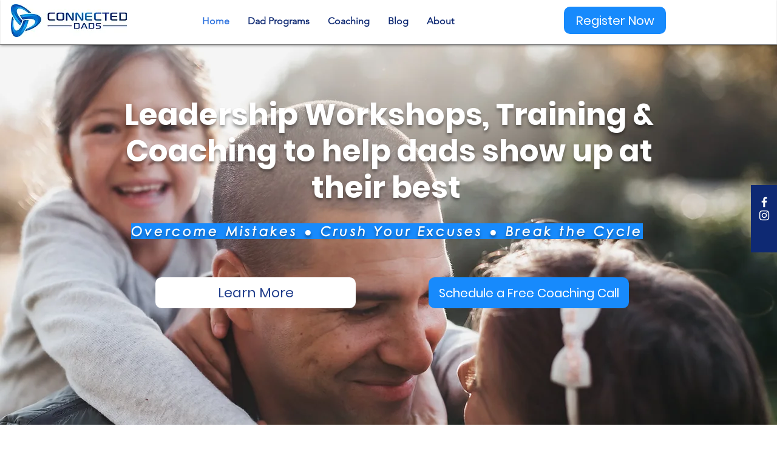

--- FILE ---
content_type: application/javascript
request_url: https://static.parastorage.com/services/events-viewer/1.4065.0/client-viewer/5.chunk.min.js
body_size: 16403
content:
(("undefined"!=typeof self?self:this).webpackJsonp__wix_events_viewer=("undefined"!=typeof self?self:this).webpackJsonp__wix_events_viewer||[]).push([[5],{802(t){"use strict";t.exports=Object},981(t){"use strict";t.exports=Number.isNaN||function(t){return t!=t}},5219(t,e,r){"use strict";var n=r(55806),o=r(11701),i=r(63637),a=r(23616),s=r(48298),p=o(a());n(p,{getPolyfill:a,implementation:i,shim:s}),t.exports=p},6092(t,e,r){"use strict";function n(t,e){return t.replace(new RegExp("(^|\\s)"+e+"(?:\\s|$)","g"),"$1").replace(/\s+/g," ").replace(/^\s*|\s*$/g,"")}function o(t,e){t.classList?t.classList.remove(e):"string"==typeof t.className?t.className=n(t.className,e):t.setAttribute("class",n(t.className&&t.className.baseVal||"",e))}r.d(e,{A:()=>o})},7009(t){"use strict";t.exports="undefined"!=typeof Reflect&&Reflect&&Reflect.apply},9344(t,e,r){"use strict";var n=r(40181);t.exports=function(){return"function"==typeof Object.is?Object.is:n}},11701(t,e,r){"use strict";var n=r(68187),o=r(29997),i=r(47196),a=r(74983);t.exports=function(t){var e=i(arguments),r=t.length-(arguments.length-1);return n(e,1+(r>0?r:0),!0)},o?o(t.exports,"apply",{value:a}):t.exports.apply=a},12073(t,e,r){"use strict";r.d(e,{F:()=>n});var n=function(t){return t.scrollTop}},13515(t,e,r){"use strict";var n=r(981);t.exports=function(t){return n(t)||0===t?t:t<0?-1:1}},13735(t,e,r){"use strict";var n=Array.prototype.slice,o=r(66199),i=Object.keys,a=i?function(t){return i(t)}:r(31385),s=Object.keys;a.shim=function(){if(Object.keys){var t=function(){var t=Object.keys(arguments);return t&&t.length===arguments.length}(1,2);t||(Object.keys=function(t){return o(t)?s(n.call(t)):s(t)})}else Object.keys=a;return Object.keys||a},t.exports=a},14295(t,e,r){"use strict";var n,o=r(802),i=r(70593),a=r(60155),s=r(37180),p=r(59304),u=r(31742),c=r(86757),f=r(24923),l=r(47256),d=r(75414),h=r(67954),y=r(83452),m=r(41358),g=r(85720),v=r(13515),b=r(91233),x=r(29997),A=function(){throw new c},w=b?function(){try{return A}catch(t){try{return b(arguments,"callee").get}catch(t){return A}}}():A,E=r(28573)(),O=r(37582),S=r(42170),P=r(99090),N=r(20024),j=r(31530),C={},F="undefined"!=typeof Uint8Array&&O?O(Uint8Array):n,R={__proto__:null,"%AggregateError%":"undefined"==typeof AggregateError?n:AggregateError,"%Array%":Array,"%ArrayBuffer%":"undefined"==typeof ArrayBuffer?n:ArrayBuffer,"%ArrayIteratorPrototype%":E&&O?O([][Symbol.iterator]()):n,"%AsyncFromSyncIteratorPrototype%":n,"%AsyncFunction%":C,"%AsyncGenerator%":C,"%AsyncGeneratorFunction%":C,"%AsyncIteratorPrototype%":C,"%Atomics%":"undefined"==typeof Atomics?n:Atomics,"%BigInt%":"undefined"==typeof BigInt?n:BigInt,"%BigInt64Array%":"undefined"==typeof BigInt64Array?n:BigInt64Array,"%BigUint64Array%":"undefined"==typeof BigUint64Array?n:BigUint64Array,"%Boolean%":Boolean,"%DataView%":"undefined"==typeof DataView?n:DataView,"%Date%":Date,"%decodeURI%":decodeURI,"%decodeURIComponent%":decodeURIComponent,"%encodeURI%":encodeURI,"%encodeURIComponent%":encodeURIComponent,"%Error%":i,"%eval%":eval,"%EvalError%":a,"%Float16Array%":"undefined"==typeof Float16Array?n:Float16Array,"%Float32Array%":"undefined"==typeof Float32Array?n:Float32Array,"%Float64Array%":"undefined"==typeof Float64Array?n:Float64Array,"%FinalizationRegistry%":"undefined"==typeof FinalizationRegistry?n:FinalizationRegistry,"%Function%":Function,"%GeneratorFunction%":C,"%Int8Array%":"undefined"==typeof Int8Array?n:Int8Array,"%Int16Array%":"undefined"==typeof Int16Array?n:Int16Array,"%Int32Array%":"undefined"==typeof Int32Array?n:Int32Array,"%isFinite%":isFinite,"%isNaN%":isNaN,"%IteratorPrototype%":E&&O?O(O([][Symbol.iterator]())):n,"%JSON%":"object"==typeof JSON?JSON:n,"%Map%":"undefined"==typeof Map?n:Map,"%MapIteratorPrototype%":"undefined"!=typeof Map&&E&&O?O((new Map)[Symbol.iterator]()):n,"%Math%":Math,"%Number%":Number,"%Object%":o,"%Object.getOwnPropertyDescriptor%":b,"%parseFloat%":parseFloat,"%parseInt%":parseInt,"%Promise%":"undefined"==typeof Promise?n:Promise,"%Proxy%":"undefined"==typeof Proxy?n:Proxy,"%RangeError%":s,"%ReferenceError%":p,"%Reflect%":"undefined"==typeof Reflect?n:Reflect,"%RegExp%":RegExp,"%Set%":"undefined"==typeof Set?n:Set,"%SetIteratorPrototype%":"undefined"!=typeof Set&&E&&O?O((new Set)[Symbol.iterator]()):n,"%SharedArrayBuffer%":"undefined"==typeof SharedArrayBuffer?n:SharedArrayBuffer,"%String%":String,"%StringIteratorPrototype%":E&&O?O(""[Symbol.iterator]()):n,"%Symbol%":E?Symbol:n,"%SyntaxError%":u,"%ThrowTypeError%":w,"%TypedArray%":F,"%TypeError%":c,"%Uint8Array%":"undefined"==typeof Uint8Array?n:Uint8Array,"%Uint8ClampedArray%":"undefined"==typeof Uint8ClampedArray?n:Uint8ClampedArray,"%Uint16Array%":"undefined"==typeof Uint16Array?n:Uint16Array,"%Uint32Array%":"undefined"==typeof Uint32Array?n:Uint32Array,"%URIError%":f,"%WeakMap%":"undefined"==typeof WeakMap?n:WeakMap,"%WeakRef%":"undefined"==typeof WeakRef?n:WeakRef,"%WeakSet%":"undefined"==typeof WeakSet?n:WeakSet,"%Function.prototype.call%":j,"%Function.prototype.apply%":N,"%Object.defineProperty%":x,"%Object.getPrototypeOf%":S,"%Math.abs%":l,"%Math.floor%":d,"%Math.max%":h,"%Math.min%":y,"%Math.pow%":m,"%Math.round%":g,"%Math.sign%":v,"%Reflect.getPrototypeOf%":P};if(O)try{null.error}catch(t){var I=O(O(t));R["%Error.prototype%"]=I}var M=r(43260),k=r(45175),T=r(27052),D=function t(e){var r;if("%AsyncFunction%"===e)r=M()||void 0;else if("%GeneratorFunction%"===e)r=k()||void 0;else if("%AsyncGeneratorFunction%"===e)r=T()||void 0;else if("%AsyncGenerator%"===e){var n=t("%AsyncGeneratorFunction%");n&&(r=n.prototype)}else if("%AsyncIteratorPrototype%"===e){var o=t("%AsyncGenerator%");o&&O&&(r=O(o.prototype))}return R[e]=r,r},U={__proto__:null,"%ArrayBufferPrototype%":["ArrayBuffer","prototype"],"%ArrayPrototype%":["Array","prototype"],"%ArrayProto_entries%":["Array","prototype","entries"],"%ArrayProto_forEach%":["Array","prototype","forEach"],"%ArrayProto_keys%":["Array","prototype","keys"],"%ArrayProto_values%":["Array","prototype","values"],"%AsyncFunctionPrototype%":["AsyncFunction","prototype"],"%AsyncGenerator%":["AsyncGeneratorFunction","prototype"],"%AsyncGeneratorPrototype%":["AsyncGeneratorFunction","prototype","prototype"],"%BooleanPrototype%":["Boolean","prototype"],"%DataViewPrototype%":["DataView","prototype"],"%DatePrototype%":["Date","prototype"],"%ErrorPrototype%":["Error","prototype"],"%EvalErrorPrototype%":["EvalError","prototype"],"%Float32ArrayPrototype%":["Float32Array","prototype"],"%Float64ArrayPrototype%":["Float64Array","prototype"],"%FunctionPrototype%":["Function","prototype"],"%Generator%":["GeneratorFunction","prototype"],"%GeneratorPrototype%":["GeneratorFunction","prototype","prototype"],"%Int8ArrayPrototype%":["Int8Array","prototype"],"%Int16ArrayPrototype%":["Int16Array","prototype"],"%Int32ArrayPrototype%":["Int32Array","prototype"],"%JSONParse%":["JSON","parse"],"%JSONStringify%":["JSON","stringify"],"%MapPrototype%":["Map","prototype"],"%NumberPrototype%":["Number","prototype"],"%ObjectPrototype%":["Object","prototype"],"%ObjProto_toString%":["Object","prototype","toString"],"%ObjProto_valueOf%":["Object","prototype","valueOf"],"%PromisePrototype%":["Promise","prototype"],"%PromiseProto_then%":["Promise","prototype","then"],"%Promise_all%":["Promise","all"],"%Promise_reject%":["Promise","reject"],"%Promise_resolve%":["Promise","resolve"],"%RangeErrorPrototype%":["RangeError","prototype"],"%ReferenceErrorPrototype%":["ReferenceError","prototype"],"%RegExpPrototype%":["RegExp","prototype"],"%SetPrototype%":["Set","prototype"],"%SharedArrayBufferPrototype%":["SharedArrayBuffer","prototype"],"%StringPrototype%":["String","prototype"],"%SymbolPrototype%":["Symbol","prototype"],"%SyntaxErrorPrototype%":["SyntaxError","prototype"],"%TypedArrayPrototype%":["TypedArray","prototype"],"%TypeErrorPrototype%":["TypeError","prototype"],"%Uint8ArrayPrototype%":["Uint8Array","prototype"],"%Uint8ClampedArrayPrototype%":["Uint8ClampedArray","prototype"],"%Uint16ArrayPrototype%":["Uint16Array","prototype"],"%Uint32ArrayPrototype%":["Uint32Array","prototype"],"%URIErrorPrototype%":["URIError","prototype"],"%WeakMapPrototype%":["WeakMap","prototype"],"%WeakSetPrototype%":["WeakSet","prototype"]},_=r(50469),B=r(89731),L=_.call(j,Array.prototype.concat),W=_.call(N,Array.prototype.splice),$=_.call(j,String.prototype.replace),H=_.call(j,String.prototype.slice),V=_.call(j,RegExp.prototype.exec),G=/[^%.[\]]+|\[(?:(-?\d+(?:\.\d+)?)|(["'])((?:(?!\2)[^\\]|\\.)*?)\2)\]|(?=(?:\.|\[\])(?:\.|\[\]|%$))/g,q=/\\(\\)?/g,Y=function(t,e){var r,n=t;if(B(U,n)&&(n="%"+(r=U[n])[0]+"%"),B(R,n)){var o=R[n];if(o===C&&(o=D(n)),void 0===o&&!e)throw new c("intrinsic "+t+" exists, but is not available. Please file an issue!");return{alias:r,name:n,value:o}}throw new u("intrinsic "+t+" does not exist!")};t.exports=function(t,e){if("string"!=typeof t||0===t.length)throw new c("intrinsic name must be a non-empty string");if(arguments.length>1&&"boolean"!=typeof e)throw new c('"allowMissing" argument must be a boolean');if(null===V(/^%?[^%]*%?$/,t))throw new u("`%` may not be present anywhere but at the beginning and end of the intrinsic name");var r=function(t){var e=H(t,0,1),r=H(t,-1);if("%"===e&&"%"!==r)throw new u("invalid intrinsic syntax, expected closing `%`");if("%"===r&&"%"!==e)throw new u("invalid intrinsic syntax, expected opening `%`");var n=[];return $(t,G,function(t,e,r,o){n[n.length]=r?$(o,q,"$1"):e||t}),n}(t),n=r.length>0?r[0]:"",o=Y("%"+n+"%",e),i=o.name,a=o.value,s=!1,p=o.alias;p&&(n=p[0],W(r,L([0,1],p)));for(var f=1,l=!0;f<r.length;f+=1){var d=r[f],h=H(d,0,1),y=H(d,-1);if(('"'===h||"'"===h||"`"===h||'"'===y||"'"===y||"`"===y)&&h!==y)throw new u("property names with quotes must have matching quotes");if("constructor"!==d&&l||(s=!0),B(R,i="%"+(n+="."+d)+"%"))a=R[i];else if(null!=a){if(!(d in a)){if(!e)throw new c("base intrinsic for "+t+" exists, but the property is not available.");return}if(b&&f+1>=r.length){var m=b(a,d);a=(l=!!m)&&"get"in m&&!("originalValue"in m.get)?m.get:a[d]}else l=B(a,d),a=a[d];l&&!s&&(R[i]=a)}}return a}},20024(t){"use strict";t.exports=Function.prototype.apply},20714(t,e,r){"use strict";var n,o=r(47196),i=r(91233);try{n=[].__proto__===Array.prototype}catch(t){if(!t||"object"!=typeof t||!("code"in t)||"ERR_PROTO_ACCESS"!==t.code)throw t}var a=!!n&&i&&i(Object.prototype,"__proto__"),s=Object,p=s.getPrototypeOf;t.exports=a&&"function"==typeof a.get?o([a.get]):"function"==typeof p&&function(t){return p(null==t?t:s(t))}},22770(t,e,r){"use strict";r.d(e,{A:()=>d});var n=r(77940),o=r(51575),i=r(99805),a=r(36111),s=r(60751),p=r(70345),u=r.n(p),c=r(22784),f=r(67394),l=function(t){function e(){for(var e,r=arguments.length,n=new Array(r),o=0;o<r;o++)n[o]=arguments[o];return e=t.call.apply(t,[this].concat(n))||this,(0,a.A)((0,i.A)((0,i.A)(e)),"refHandler",function(t){(0,f.cZ)(e.props.innerRef,t),(0,f.oV)(e.props.setReferenceNode,t)}),e}(0,o.A)(e,t);var r=e.prototype;return r.componentWillUnmount=function(){(0,f.cZ)(this.props.innerRef,null)},r.render=function(){return u()(Boolean(this.props.setReferenceNode),"`Reference` should not be used outside of a `Manager` component."),(0,f.vq)(this.props.children)({ref:this.refHandler})},e}(s.Component);function d(t){return s.createElement(c.$$.Consumer,null,function(e){return s.createElement(l,(0,n.A)({setReferenceNode:e},t))})}},22784(t,e,r){"use strict";r.d(e,{$$:()=>c,Ay:()=>f,kr:()=>u});var n=r(51575),o=r(99805),i=r(36111),a=r(60751),s=r(60774),p=r.n(s),u=p()(),c=p()(),f=function(t){function e(){for(var e,r=arguments.length,n=new Array(r),a=0;a<r;a++)n[a]=arguments[a];return e=t.call.apply(t,[this].concat(n))||this,(0,i.A)((0,o.A)((0,o.A)(e)),"referenceNode",void 0),(0,i.A)((0,o.A)((0,o.A)(e)),"setReferenceNode",function(t){t&&e.referenceNode!==t&&(e.referenceNode=t,e.forceUpdate())}),e}(0,n.A)(e,t);var r=e.prototype;return r.componentWillUnmount=function(){this.referenceNode=null},r.render=function(){return a.createElement(u.Provider,{value:this.referenceNode},a.createElement(c.Provider,{value:this.setReferenceNode},this.props.children))},e}(a.Component)},23616(t,e,r){"use strict";var n=r(63637),o=r(55806).supportsDescriptors,i=Object.getOwnPropertyDescriptor;t.exports=function(){if(o&&"gim"===/a/gim.flags){var t=i(RegExp.prototype,"flags");if(t&&"function"==typeof t.get&&"dotAll"in RegExp.prototype&&"hasIndices"in RegExp.prototype){var e="",r={};if(Object.defineProperty(r,"hasIndices",{get:function(){e+="d"}}),Object.defineProperty(r,"sticky",{get:function(){e+="y"}}),t.get.call(r),"dy"===e)return t.get}}return n}},24923(t){"use strict";t.exports=URIError},27052(t){"use strict";const e=async function*(){}.constructor;t.exports=()=>e},28573(t,e,r){"use strict";var n="undefined"!=typeof Symbol&&Symbol,o=r(69535);t.exports=function(){return"function"==typeof n&&("function"==typeof Symbol&&("symbol"==typeof n("foo")&&("symbol"==typeof Symbol("bar")&&o())))}},29997(t){"use strict";var e=Object.defineProperty||!1;if(e)try{e({},"a",{value:1})}catch(t){e=!1}t.exports=e},30069(t,e,r){"use strict";r.d(e,{A:()=>at});
/**!
 * @fileOverview Kickass library to create and place poppers near their reference elements.
 * @version 1.16.1
 * @license
 * Copyright (c) 2016 Federico Zivolo and contributors
 *
 * Permission is hereby granted, free of charge, to any person obtaining a copy
 * of this software and associated documentation files (the "Software"), to deal
 * in the Software without restriction, including without limitation the rights
 * to use, copy, modify, merge, publish, distribute, sublicense, and/or sell
 * copies of the Software, and to permit persons to whom the Software is
 * furnished to do so, subject to the following conditions:
 *
 * The above copyright notice and this permission notice shall be included in all
 * copies or substantial portions of the Software.
 *
 * THE SOFTWARE IS PROVIDED "AS IS", WITHOUT WARRANTY OF ANY KIND, EXPRESS OR
 * IMPLIED, INCLUDING BUT NOT LIMITED TO THE WARRANTIES OF MERCHANTABILITY,
 * FITNESS FOR A PARTICULAR PURPOSE AND NONINFRINGEMENT. IN NO EVENT SHALL THE
 * AUTHORS OR COPYRIGHT HOLDERS BE LIABLE FOR ANY CLAIM, DAMAGES OR OTHER
 * LIABILITY, WHETHER IN AN ACTION OF CONTRACT, TORT OR OTHERWISE, ARISING FROM,
 * OUT OF OR IN CONNECTION WITH THE SOFTWARE OR THE USE OR OTHER DEALINGS IN THE
 * SOFTWARE.
 */
var n="undefined"!=typeof window&&"undefined"!=typeof document&&"undefined"!=typeof navigator,o=function(){for(var t=["Edge","Trident","Firefox"],e=0;e<t.length;e+=1)if(n&&navigator.userAgent.indexOf(t[e])>=0)return 1;return 0}();var i=n&&window.Promise?function(t){var e=!1;return function(){e||(e=!0,window.Promise.resolve().then(function(){e=!1,t()}))}}:function(t){var e=!1;return function(){e||(e=!0,setTimeout(function(){e=!1,t()},o))}};function a(t){return t&&"[object Function]"==={}.toString.call(t)}function s(t,e){if(1!==t.nodeType)return[];var r=t.ownerDocument.defaultView.getComputedStyle(t,null);return e?r[e]:r}function p(t){return"HTML"===t.nodeName?t:t.parentNode||t.host}function u(t){if(!t)return document.body;switch(t.nodeName){case"HTML":case"BODY":return t.ownerDocument.body;case"#document":return t.body}var e=s(t),r=e.overflow,n=e.overflowX,o=e.overflowY;return/(auto|scroll|overlay)/.test(r+o+n)?t:u(p(t))}function c(t){return t&&t.referenceNode?t.referenceNode:t}var f=n&&!(!window.MSInputMethodContext||!document.documentMode),l=n&&/MSIE 10/.test(navigator.userAgent);function d(t){return 11===t?f:10===t?l:f||l}function h(t){if(!t)return document.documentElement;for(var e=d(10)?document.body:null,r=t.offsetParent||null;r===e&&t.nextElementSibling;)r=(t=t.nextElementSibling).offsetParent;var n=r&&r.nodeName;return n&&"BODY"!==n&&"HTML"!==n?-1!==["TH","TD","TABLE"].indexOf(r.nodeName)&&"static"===s(r,"position")?h(r):r:t?t.ownerDocument.documentElement:document.documentElement}function y(t){return null!==t.parentNode?y(t.parentNode):t}function m(t,e){if(!(t&&t.nodeType&&e&&e.nodeType))return document.documentElement;var r=t.compareDocumentPosition(e)&Node.DOCUMENT_POSITION_FOLLOWING,n=r?t:e,o=r?e:t,i=document.createRange();i.setStart(n,0),i.setEnd(o,0);var a,s,p=i.commonAncestorContainer;if(t!==p&&e!==p||n.contains(o))return"BODY"===(s=(a=p).nodeName)||"HTML"!==s&&h(a.firstElementChild)!==a?h(p):p;var u=y(t);return u.host?m(u.host,e):m(t,y(e).host)}function g(t){var e="top"===(arguments.length>1&&void 0!==arguments[1]?arguments[1]:"top")?"scrollTop":"scrollLeft",r=t.nodeName;if("BODY"===r||"HTML"===r){var n=t.ownerDocument.documentElement;return(t.ownerDocument.scrollingElement||n)[e]}return t[e]}function v(t,e){var r="x"===e?"Left":"Top",n="Left"===r?"Right":"Bottom";return parseFloat(t["border"+r+"Width"])+parseFloat(t["border"+n+"Width"])}function b(t,e,r,n){return Math.max(e["offset"+t],e["scroll"+t],r["client"+t],r["offset"+t],r["scroll"+t],d(10)?parseInt(r["offset"+t])+parseInt(n["margin"+("Height"===t?"Top":"Left")])+parseInt(n["margin"+("Height"===t?"Bottom":"Right")]):0)}function x(t){var e=t.body,r=t.documentElement,n=d(10)&&getComputedStyle(r);return{height:b("Height",e,r,n),width:b("Width",e,r,n)}}var A=function(){function t(t,e){for(var r=0;r<e.length;r++){var n=e[r];n.enumerable=n.enumerable||!1,n.configurable=!0,"value"in n&&(n.writable=!0),Object.defineProperty(t,n.key,n)}}return function(e,r,n){return r&&t(e.prototype,r),n&&t(e,n),e}}(),w=function(t,e,r){return e in t?Object.defineProperty(t,e,{value:r,enumerable:!0,configurable:!0,writable:!0}):t[e]=r,t},E=Object.assign||function(t){for(var e=1;e<arguments.length;e++){var r=arguments[e];for(var n in r)Object.prototype.hasOwnProperty.call(r,n)&&(t[n]=r[n])}return t};function O(t){return E({},t,{right:t.left+t.width,bottom:t.top+t.height})}function S(t){var e={};try{if(d(10)){e=t.getBoundingClientRect();var r=g(t,"top"),n=g(t,"left");e.top+=r,e.left+=n,e.bottom+=r,e.right+=n}else e=t.getBoundingClientRect()}catch(t){}var o={left:e.left,top:e.top,width:e.right-e.left,height:e.bottom-e.top},i="HTML"===t.nodeName?x(t.ownerDocument):{},a=i.width||t.clientWidth||o.width,p=i.height||t.clientHeight||o.height,u=t.offsetWidth-a,c=t.offsetHeight-p;if(u||c){var f=s(t);u-=v(f,"x"),c-=v(f,"y"),o.width-=u,o.height-=c}return O(o)}function P(t,e){var r=arguments.length>2&&void 0!==arguments[2]&&arguments[2],n=d(10),o="HTML"===e.nodeName,i=S(t),a=S(e),p=u(t),c=s(e),f=parseFloat(c.borderTopWidth),l=parseFloat(c.borderLeftWidth);r&&o&&(a.top=Math.max(a.top,0),a.left=Math.max(a.left,0));var h=O({top:i.top-a.top-f,left:i.left-a.left-l,width:i.width,height:i.height});if(h.marginTop=0,h.marginLeft=0,!n&&o){var y=parseFloat(c.marginTop),m=parseFloat(c.marginLeft);h.top-=f-y,h.bottom-=f-y,h.left-=l-m,h.right-=l-m,h.marginTop=y,h.marginLeft=m}return(n&&!r?e.contains(p):e===p&&"BODY"!==p.nodeName)&&(h=function(t,e){var r=arguments.length>2&&void 0!==arguments[2]&&arguments[2],n=g(e,"top"),o=g(e,"left"),i=r?-1:1;return t.top+=n*i,t.bottom+=n*i,t.left+=o*i,t.right+=o*i,t}(h,e)),h}function N(t){var e=t.nodeName;if("BODY"===e||"HTML"===e)return!1;if("fixed"===s(t,"position"))return!0;var r=p(t);return!!r&&N(r)}function j(t){if(!t||!t.parentElement||d())return document.documentElement;for(var e=t.parentElement;e&&"none"===s(e,"transform");)e=e.parentElement;return e||document.documentElement}function C(t,e,r,n){var o=arguments.length>4&&void 0!==arguments[4]&&arguments[4],i={top:0,left:0},a=o?j(t):m(t,c(e));if("viewport"===n)i=function(t){var e=arguments.length>1&&void 0!==arguments[1]&&arguments[1],r=t.ownerDocument.documentElement,n=P(t,r),o=Math.max(r.clientWidth,window.innerWidth||0),i=Math.max(r.clientHeight,window.innerHeight||0),a=e?0:g(r),s=e?0:g(r,"left");return O({top:a-n.top+n.marginTop,left:s-n.left+n.marginLeft,width:o,height:i})}(a,o);else{var s=void 0;"scrollParent"===n?"BODY"===(s=u(p(e))).nodeName&&(s=t.ownerDocument.documentElement):s="window"===n?t.ownerDocument.documentElement:n;var f=P(s,a,o);if("HTML"!==s.nodeName||N(a))i=f;else{var l=x(t.ownerDocument),d=l.height,h=l.width;i.top+=f.top-f.marginTop,i.bottom=d+f.top,i.left+=f.left-f.marginLeft,i.right=h+f.left}}var y="number"==typeof(r=r||0);return i.left+=y?r:r.left||0,i.top+=y?r:r.top||0,i.right-=y?r:r.right||0,i.bottom-=y?r:r.bottom||0,i}function F(t,e,r,n,o){var i=arguments.length>5&&void 0!==arguments[5]?arguments[5]:0;if(-1===t.indexOf("auto"))return t;var a=C(r,n,i,o),s={top:{width:a.width,height:e.top-a.top},right:{width:a.right-e.right,height:a.height},bottom:{width:a.width,height:a.bottom-e.bottom},left:{width:e.left-a.left,height:a.height}},p=Object.keys(s).map(function(t){return E({key:t},s[t],{area:(e=s[t],e.width*e.height)});var e}).sort(function(t,e){return e.area-t.area}),u=p.filter(function(t){var e=t.width,n=t.height;return e>=r.clientWidth&&n>=r.clientHeight}),c=u.length>0?u[0].key:p[0].key,f=t.split("-")[1];return c+(f?"-"+f:"")}function R(t,e,r){var n=arguments.length>3&&void 0!==arguments[3]?arguments[3]:null;return P(r,n?j(e):m(e,c(r)),n)}function I(t){var e=t.ownerDocument.defaultView.getComputedStyle(t),r=parseFloat(e.marginTop||0)+parseFloat(e.marginBottom||0),n=parseFloat(e.marginLeft||0)+parseFloat(e.marginRight||0);return{width:t.offsetWidth+n,height:t.offsetHeight+r}}function M(t){var e={left:"right",right:"left",bottom:"top",top:"bottom"};return t.replace(/left|right|bottom|top/g,function(t){return e[t]})}function k(t,e,r){r=r.split("-")[0];var n=I(t),o={width:n.width,height:n.height},i=-1!==["right","left"].indexOf(r),a=i?"top":"left",s=i?"left":"top",p=i?"height":"width",u=i?"width":"height";return o[a]=e[a]+e[p]/2-n[p]/2,o[s]=r===s?e[s]-n[u]:e[M(s)],o}function T(t,e){return Array.prototype.find?t.find(e):t.filter(e)[0]}function D(t,e,r){return(void 0===r?t:t.slice(0,function(t,e,r){if(Array.prototype.findIndex)return t.findIndex(function(t){return t[e]===r});var n=T(t,function(t){return t[e]===r});return t.indexOf(n)}(t,"name",r))).forEach(function(t){t.function&&console.warn("`modifier.function` is deprecated, use `modifier.fn`!");var r=t.function||t.fn;t.enabled&&a(r)&&(e.offsets.popper=O(e.offsets.popper),e.offsets.reference=O(e.offsets.reference),e=r(e,t))}),e}function U(){if(!this.state.isDestroyed){var t={instance:this,styles:{},arrowStyles:{},attributes:{},flipped:!1,offsets:{}};t.offsets.reference=R(this.state,this.popper,this.reference,this.options.positionFixed),t.placement=F(this.options.placement,t.offsets.reference,this.popper,this.reference,this.options.modifiers.flip.boundariesElement,this.options.modifiers.flip.padding),t.originalPlacement=t.placement,t.positionFixed=this.options.positionFixed,t.offsets.popper=k(this.popper,t.offsets.reference,t.placement),t.offsets.popper.position=this.options.positionFixed?"fixed":"absolute",t=D(this.modifiers,t),this.state.isCreated?this.options.onUpdate(t):(this.state.isCreated=!0,this.options.onCreate(t))}}function _(t,e){return t.some(function(t){var r=t.name;return t.enabled&&r===e})}function B(t){for(var e=[!1,"ms","Webkit","Moz","O"],r=t.charAt(0).toUpperCase()+t.slice(1),n=0;n<e.length;n++){var o=e[n],i=o?""+o+r:t;if(void 0!==document.body.style[i])return i}return null}function L(){return this.state.isDestroyed=!0,_(this.modifiers,"applyStyle")&&(this.popper.removeAttribute("x-placement"),this.popper.style.position="",this.popper.style.top="",this.popper.style.left="",this.popper.style.right="",this.popper.style.bottom="",this.popper.style.willChange="",this.popper.style[B("transform")]=""),this.disableEventListeners(),this.options.removeOnDestroy&&this.popper.parentNode.removeChild(this.popper),this}function W(t){var e=t.ownerDocument;return e?e.defaultView:window}function $(t,e,r,n){var o="BODY"===t.nodeName,i=o?t.ownerDocument.defaultView:t;i.addEventListener(e,r,{passive:!0}),o||$(u(i.parentNode),e,r,n),n.push(i)}function H(t,e,r,n){r.updateBound=n,W(t).addEventListener("resize",r.updateBound,{passive:!0});var o=u(t);return $(o,"scroll",r.updateBound,r.scrollParents),r.scrollElement=o,r.eventsEnabled=!0,r}function V(){this.state.eventsEnabled||(this.state=H(this.reference,this.options,this.state,this.scheduleUpdate))}function G(){var t,e;this.state.eventsEnabled&&(cancelAnimationFrame(this.scheduleUpdate),this.state=(t=this.reference,e=this.state,W(t).removeEventListener("resize",e.updateBound),e.scrollParents.forEach(function(t){t.removeEventListener("scroll",e.updateBound)}),e.updateBound=null,e.scrollParents=[],e.scrollElement=null,e.eventsEnabled=!1,e))}function q(t){return""!==t&&!isNaN(parseFloat(t))&&isFinite(t)}function Y(t,e){Object.keys(e).forEach(function(r){var n="";-1!==["width","height","top","right","bottom","left"].indexOf(r)&&q(e[r])&&(n="px"),t.style[r]=e[r]+n})}var J=n&&/Firefox/i.test(navigator.userAgent);function z(t,e,r){var n=T(t,function(t){return t.name===e}),o=!!n&&t.some(function(t){return t.name===r&&t.enabled&&t.order<n.order});if(!o){var i="`"+e+"`",a="`"+r+"`";console.warn(a+" modifier is required by "+i+" modifier in order to work, be sure to include it before "+i+"!")}return o}var X=["auto-start","auto","auto-end","top-start","top","top-end","right-start","right","right-end","bottom-end","bottom","bottom-start","left-end","left","left-start"],Z=X.slice(3);function K(t){var e=arguments.length>1&&void 0!==arguments[1]&&arguments[1],r=Z.indexOf(t),n=Z.slice(r+1).concat(Z.slice(0,r));return e?n.reverse():n}var Q="flip",tt="clockwise",et="counterclockwise";function rt(t,e,r,n){var o=[0,0],i=-1!==["right","left"].indexOf(n),a=t.split(/(\+|\-)/).map(function(t){return t.trim()}),s=a.indexOf(T(a,function(t){return-1!==t.search(/,|\s/)}));a[s]&&-1===a[s].indexOf(",")&&console.warn("Offsets separated by white space(s) are deprecated, use a comma (,) instead.");var p=/\s*,\s*|\s+/,u=-1!==s?[a.slice(0,s).concat([a[s].split(p)[0]]),[a[s].split(p)[1]].concat(a.slice(s+1))]:[a];return u=u.map(function(t,n){var o=(1===n?!i:i)?"height":"width",a=!1;return t.reduce(function(t,e){return""===t[t.length-1]&&-1!==["+","-"].indexOf(e)?(t[t.length-1]=e,a=!0,t):a?(t[t.length-1]+=e,a=!1,t):t.concat(e)},[]).map(function(t){return function(t,e,r,n){var o=t.match(/((?:\-|\+)?\d*\.?\d*)(.*)/),i=+o[1],a=o[2];if(!i)return t;if(0===a.indexOf("%")){return O("%p"===a?r:n)[e]/100*i}if("vh"===a||"vw"===a)return("vh"===a?Math.max(document.documentElement.clientHeight,window.innerHeight||0):Math.max(document.documentElement.clientWidth,window.innerWidth||0))/100*i;return i}(t,o,e,r)})}),u.forEach(function(t,e){t.forEach(function(r,n){q(r)&&(o[e]+=r*("-"===t[n-1]?-1:1))})}),o}var nt={shift:{order:100,enabled:!0,fn:function(t){var e=t.placement,r=e.split("-")[0],n=e.split("-")[1];if(n){var o=t.offsets,i=o.reference,a=o.popper,s=-1!==["bottom","top"].indexOf(r),p=s?"left":"top",u=s?"width":"height",c={start:w({},p,i[p]),end:w({},p,i[p]+i[u]-a[u])};t.offsets.popper=E({},a,c[n])}return t}},offset:{order:200,enabled:!0,fn:function(t,e){var r=e.offset,n=t.placement,o=t.offsets,i=o.popper,a=o.reference,s=n.split("-")[0],p=void 0;return p=q(+r)?[+r,0]:rt(r,i,a,s),"left"===s?(i.top+=p[0],i.left-=p[1]):"right"===s?(i.top+=p[0],i.left+=p[1]):"top"===s?(i.left+=p[0],i.top-=p[1]):"bottom"===s&&(i.left+=p[0],i.top+=p[1]),t.popper=i,t},offset:0},preventOverflow:{order:300,enabled:!0,fn:function(t,e){var r=e.boundariesElement||h(t.instance.popper);t.instance.reference===r&&(r=h(r));var n=B("transform"),o=t.instance.popper.style,i=o.top,a=o.left,s=o[n];o.top="",o.left="",o[n]="";var p=C(t.instance.popper,t.instance.reference,e.padding,r,t.positionFixed);o.top=i,o.left=a,o[n]=s,e.boundaries=p;var u=e.priority,c=t.offsets.popper,f={primary:function(t){var r=c[t];return c[t]<p[t]&&!e.escapeWithReference&&(r=Math.max(c[t],p[t])),w({},t,r)},secondary:function(t){var r="right"===t?"left":"top",n=c[r];return c[t]>p[t]&&!e.escapeWithReference&&(n=Math.min(c[r],p[t]-("right"===t?c.width:c.height))),w({},r,n)}};return u.forEach(function(t){var e=-1!==["left","top"].indexOf(t)?"primary":"secondary";c=E({},c,f[e](t))}),t.offsets.popper=c,t},priority:["left","right","top","bottom"],padding:5,boundariesElement:"scrollParent"},keepTogether:{order:400,enabled:!0,fn:function(t){var e=t.offsets,r=e.popper,n=e.reference,o=t.placement.split("-")[0],i=Math.floor,a=-1!==["top","bottom"].indexOf(o),s=a?"right":"bottom",p=a?"left":"top",u=a?"width":"height";return r[s]<i(n[p])&&(t.offsets.popper[p]=i(n[p])-r[u]),r[p]>i(n[s])&&(t.offsets.popper[p]=i(n[s])),t}},arrow:{order:500,enabled:!0,fn:function(t,e){var r;if(!z(t.instance.modifiers,"arrow","keepTogether"))return t;var n=e.element;if("string"==typeof n){if(!(n=t.instance.popper.querySelector(n)))return t}else if(!t.instance.popper.contains(n))return console.warn("WARNING: `arrow.element` must be child of its popper element!"),t;var o=t.placement.split("-")[0],i=t.offsets,a=i.popper,p=i.reference,u=-1!==["left","right"].indexOf(o),c=u?"height":"width",f=u?"Top":"Left",l=f.toLowerCase(),d=u?"left":"top",h=u?"bottom":"right",y=I(n)[c];p[h]-y<a[l]&&(t.offsets.popper[l]-=a[l]-(p[h]-y)),p[l]+y>a[h]&&(t.offsets.popper[l]+=p[l]+y-a[h]),t.offsets.popper=O(t.offsets.popper);var m=p[l]+p[c]/2-y/2,g=s(t.instance.popper),v=parseFloat(g["margin"+f]),b=parseFloat(g["border"+f+"Width"]),x=m-t.offsets.popper[l]-v-b;return x=Math.max(Math.min(a[c]-y,x),0),t.arrowElement=n,t.offsets.arrow=(w(r={},l,Math.round(x)),w(r,d,""),r),t},element:"[x-arrow]"},flip:{order:600,enabled:!0,fn:function(t,e){if(_(t.instance.modifiers,"inner"))return t;if(t.flipped&&t.placement===t.originalPlacement)return t;var r=C(t.instance.popper,t.instance.reference,e.padding,e.boundariesElement,t.positionFixed),n=t.placement.split("-")[0],o=M(n),i=t.placement.split("-")[1]||"",a=[];switch(e.behavior){case Q:a=[n,o];break;case tt:a=K(n);break;case et:a=K(n,!0);break;default:a=e.behavior}return a.forEach(function(s,p){if(n!==s||a.length===p+1)return t;n=t.placement.split("-")[0],o=M(n);var u=t.offsets.popper,c=t.offsets.reference,f=Math.floor,l="left"===n&&f(u.right)>f(c.left)||"right"===n&&f(u.left)<f(c.right)||"top"===n&&f(u.bottom)>f(c.top)||"bottom"===n&&f(u.top)<f(c.bottom),d=f(u.left)<f(r.left),h=f(u.right)>f(r.right),y=f(u.top)<f(r.top),m=f(u.bottom)>f(r.bottom),g="left"===n&&d||"right"===n&&h||"top"===n&&y||"bottom"===n&&m,v=-1!==["top","bottom"].indexOf(n),b=!!e.flipVariations&&(v&&"start"===i&&d||v&&"end"===i&&h||!v&&"start"===i&&y||!v&&"end"===i&&m),x=!!e.flipVariationsByContent&&(v&&"start"===i&&h||v&&"end"===i&&d||!v&&"start"===i&&m||!v&&"end"===i&&y),A=b||x;(l||g||A)&&(t.flipped=!0,(l||g)&&(n=a[p+1]),A&&(i=function(t){return"end"===t?"start":"start"===t?"end":t}(i)),t.placement=n+(i?"-"+i:""),t.offsets.popper=E({},t.offsets.popper,k(t.instance.popper,t.offsets.reference,t.placement)),t=D(t.instance.modifiers,t,"flip"))}),t},behavior:"flip",padding:5,boundariesElement:"viewport",flipVariations:!1,flipVariationsByContent:!1},inner:{order:700,enabled:!1,fn:function(t){var e=t.placement,r=e.split("-")[0],n=t.offsets,o=n.popper,i=n.reference,a=-1!==["left","right"].indexOf(r),s=-1===["top","left"].indexOf(r);return o[a?"left":"top"]=i[r]-(s?o[a?"width":"height"]:0),t.placement=M(e),t.offsets.popper=O(o),t}},hide:{order:800,enabled:!0,fn:function(t){if(!z(t.instance.modifiers,"hide","preventOverflow"))return t;var e=t.offsets.reference,r=T(t.instance.modifiers,function(t){return"preventOverflow"===t.name}).boundaries;if(e.bottom<r.top||e.left>r.right||e.top>r.bottom||e.right<r.left){if(!0===t.hide)return t;t.hide=!0,t.attributes["x-out-of-boundaries"]=""}else{if(!1===t.hide)return t;t.hide=!1,t.attributes["x-out-of-boundaries"]=!1}return t}},computeStyle:{order:850,enabled:!0,fn:function(t,e){var r=e.x,n=e.y,o=t.offsets.popper,i=T(t.instance.modifiers,function(t){return"applyStyle"===t.name}).gpuAcceleration;void 0!==i&&console.warn("WARNING: `gpuAcceleration` option moved to `computeStyle` modifier and will not be supported in future versions of Popper.js!");var a=void 0!==i?i:e.gpuAcceleration,s=h(t.instance.popper),p=S(s),u={position:o.position},c=function(t,e){var r=t.offsets,n=r.popper,o=r.reference,i=Math.round,a=Math.floor,s=function(t){return t},p=i(o.width),u=i(n.width),c=-1!==["left","right"].indexOf(t.placement),f=-1!==t.placement.indexOf("-"),l=e?c||f||p%2==u%2?i:a:s,d=e?i:s;return{left:l(p%2==1&&u%2==1&&!f&&e?n.left-1:n.left),top:d(n.top),bottom:d(n.bottom),right:l(n.right)}}(t,window.devicePixelRatio<2||!J),f="bottom"===r?"top":"bottom",l="right"===n?"left":"right",d=B("transform"),y=void 0,m=void 0;if(m="bottom"===f?"HTML"===s.nodeName?-s.clientHeight+c.bottom:-p.height+c.bottom:c.top,y="right"===l?"HTML"===s.nodeName?-s.clientWidth+c.right:-p.width+c.right:c.left,a&&d)u[d]="translate3d("+y+"px, "+m+"px, 0)",u[f]=0,u[l]=0,u.willChange="transform";else{var g="bottom"===f?-1:1,v="right"===l?-1:1;u[f]=m*g,u[l]=y*v,u.willChange=f+", "+l}var b={"x-placement":t.placement};return t.attributes=E({},b,t.attributes),t.styles=E({},u,t.styles),t.arrowStyles=E({},t.offsets.arrow,t.arrowStyles),t},gpuAcceleration:!0,x:"bottom",y:"right"},applyStyle:{order:900,enabled:!0,fn:function(t){var e,r;return Y(t.instance.popper,t.styles),e=t.instance.popper,r=t.attributes,Object.keys(r).forEach(function(t){!1!==r[t]?e.setAttribute(t,r[t]):e.removeAttribute(t)}),t.arrowElement&&Object.keys(t.arrowStyles).length&&Y(t.arrowElement,t.arrowStyles),t},onLoad:function(t,e,r,n,o){var i=R(o,e,t,r.positionFixed),a=F(r.placement,i,e,t,r.modifiers.flip.boundariesElement,r.modifiers.flip.padding);return e.setAttribute("x-placement",a),Y(e,{position:r.positionFixed?"fixed":"absolute"}),r},gpuAcceleration:void 0}},ot={placement:"bottom",positionFixed:!1,eventsEnabled:!0,removeOnDestroy:!1,onCreate:function(){},onUpdate:function(){},modifiers:nt},it=function(){function t(e,r){var n=this,o=arguments.length>2&&void 0!==arguments[2]?arguments[2]:{};!function(t,e){if(!(t instanceof e))throw new TypeError("Cannot call a class as a function")}(this,t),this.scheduleUpdate=function(){return requestAnimationFrame(n.update)},this.update=i(this.update.bind(this)),this.options=E({},t.Defaults,o),this.state={isDestroyed:!1,isCreated:!1,scrollParents:[]},this.reference=e&&e.jquery?e[0]:e,this.popper=r&&r.jquery?r[0]:r,this.options.modifiers={},Object.keys(E({},t.Defaults.modifiers,o.modifiers)).forEach(function(e){n.options.modifiers[e]=E({},t.Defaults.modifiers[e]||{},o.modifiers?o.modifiers[e]:{})}),this.modifiers=Object.keys(this.options.modifiers).map(function(t){return E({name:t},n.options.modifiers[t])}).sort(function(t,e){return t.order-e.order}),this.modifiers.forEach(function(t){t.enabled&&a(t.onLoad)&&t.onLoad(n.reference,n.popper,n.options,t,n.state)}),this.update();var s=this.options.eventsEnabled;s&&this.enableEventListeners(),this.state.eventsEnabled=s}return A(t,[{key:"update",value:function(){return U.call(this)}},{key:"destroy",value:function(){return L.call(this)}},{key:"enableEventListeners",value:function(){return V.call(this)}},{key:"disableEventListeners",value:function(){return G.call(this)}}]),t}();it.Utils=("undefined"!=typeof window?window:r.g).PopperUtils,it.placements=X,it.Defaults=ot;const at=it},31385(t,e,r){"use strict";var n;if(!Object.keys){var o=Object.prototype.hasOwnProperty,i=Object.prototype.toString,a=r(66199),s=Object.prototype.propertyIsEnumerable,p=!s.call({toString:null},"toString"),u=s.call(function(){},"prototype"),c=["toString","toLocaleString","valueOf","hasOwnProperty","isPrototypeOf","propertyIsEnumerable","constructor"],f=function(t){var e=t.constructor;return e&&e.prototype===t},l={$applicationCache:!0,$console:!0,$external:!0,$frame:!0,$frameElement:!0,$frames:!0,$innerHeight:!0,$innerWidth:!0,$onmozfullscreenchange:!0,$onmozfullscreenerror:!0,$outerHeight:!0,$outerWidth:!0,$pageXOffset:!0,$pageYOffset:!0,$parent:!0,$scrollLeft:!0,$scrollTop:!0,$scrollX:!0,$scrollY:!0,$self:!0,$webkitIndexedDB:!0,$webkitStorageInfo:!0,$window:!0},d=function(){if("undefined"==typeof window)return!1;for(var t in window)try{if(!l["$"+t]&&o.call(window,t)&&null!==window[t]&&"object"==typeof window[t])try{f(window[t])}catch(t){return!0}}catch(t){return!0}return!1}();n=function(t){var e=null!==t&&"object"==typeof t,r="[object Function]"===i.call(t),n=a(t),s=e&&"[object String]"===i.call(t),l=[];if(!e&&!r&&!n)throw new TypeError("Object.keys called on a non-object");var h=u&&r;if(s&&t.length>0&&!o.call(t,0))for(var y=0;y<t.length;++y)l.push(String(y));if(n&&t.length>0)for(var m=0;m<t.length;++m)l.push(String(m));else for(var g in t)h&&"prototype"===g||!o.call(t,g)||l.push(String(g));if(p)for(var v=function(t){if("undefined"==typeof window||!d)return f(t);try{return f(t)}catch(t){return!1}}(t),b=0;b<c.length;++b)v&&"constructor"===c[b]||!o.call(t,c[b])||l.push(c[b]);return l}}t.exports=n},31530(t){"use strict";t.exports=Function.prototype.call},31742(t){"use strict";t.exports=SyntaxError},31781(t,e,r){"use strict";r.d(e,{Ay:()=>b});var n=r(61927),o=r(51575),i=r(60751),a=r.n(i),s=r(83202),p=r.n(s),u=r(65404),c=r(78723),f=r(12073),l="unmounted",d="exited",h="entering",y="entered",m="exiting",g=function(t){function e(e,r){var n;n=t.call(this,e,r)||this;var o,i=r&&!r.isMounting?e.enter:e.appear;return n.appearStatus=null,e.in?i?(o=d,n.appearStatus=h):o=y:o=e.unmountOnExit||e.mountOnEnter?l:d,n.state={status:o},n.nextCallback=null,n}(0,o.A)(e,t),e.getDerivedStateFromProps=function(t,e){return t.in&&e.status===l?{status:d}:null};var r=e.prototype;return r.componentDidMount=function(){this.updateStatus(!0,this.appearStatus)},r.componentDidUpdate=function(t){var e=null;if(t!==this.props){var r=this.state.status;this.props.in?r!==h&&r!==y&&(e=h):r!==h&&r!==y||(e=m)}this.updateStatus(!1,e)},r.componentWillUnmount=function(){this.cancelNextCallback()},r.getTimeouts=function(){var t,e,r,n=this.props.timeout;return t=e=r=n,null!=n&&"number"!=typeof n&&(t=n.exit,e=n.enter,r=void 0!==n.appear?n.appear:e),{exit:t,enter:e,appear:r}},r.updateStatus=function(t,e){if(void 0===t&&(t=!1),null!==e)if(this.cancelNextCallback(),e===h){if(this.props.unmountOnExit||this.props.mountOnEnter){var r=this.props.nodeRef?this.props.nodeRef.current:p().findDOMNode(this);r&&(0,f.F)(r)}this.performEnter(t)}else this.performExit();else this.props.unmountOnExit&&this.state.status===d&&this.setState({status:l})},r.performEnter=function(t){var e=this,r=this.props.enter,n=this.context?this.context.isMounting:t,o=this.props.nodeRef?[n]:[p().findDOMNode(this),n],i=o[0],a=o[1],s=this.getTimeouts(),c=n?s.appear:s.enter;!t&&!r||u.A.disabled?this.safeSetState({status:y},function(){e.props.onEntered(i)}):(this.props.onEnter(i,a),this.safeSetState({status:h},function(){e.props.onEntering(i,a),e.onTransitionEnd(c,function(){e.safeSetState({status:y},function(){e.props.onEntered(i,a)})})}))},r.performExit=function(){var t=this,e=this.props.exit,r=this.getTimeouts(),n=this.props.nodeRef?void 0:p().findDOMNode(this);e&&!u.A.disabled?(this.props.onExit(n),this.safeSetState({status:m},function(){t.props.onExiting(n),t.onTransitionEnd(r.exit,function(){t.safeSetState({status:d},function(){t.props.onExited(n)})})})):this.safeSetState({status:d},function(){t.props.onExited(n)})},r.cancelNextCallback=function(){null!==this.nextCallback&&(this.nextCallback.cancel(),this.nextCallback=null)},r.safeSetState=function(t,e){e=this.setNextCallback(e),this.setState(t,e)},r.setNextCallback=function(t){var e=this,r=!0;return this.nextCallback=function(n){r&&(r=!1,e.nextCallback=null,t(n))},this.nextCallback.cancel=function(){r=!1},this.nextCallback},r.onTransitionEnd=function(t,e){this.setNextCallback(e);var r=this.props.nodeRef?this.props.nodeRef.current:p().findDOMNode(this),n=null==t&&!this.props.addEndListener;if(r&&!n){if(this.props.addEndListener){var o=this.props.nodeRef?[this.nextCallback]:[r,this.nextCallback],i=o[0],a=o[1];this.props.addEndListener(i,a)}null!=t&&setTimeout(this.nextCallback,t)}else setTimeout(this.nextCallback,0)},r.render=function(){var t=this.state.status;if(t===l)return null;var e=this.props,r=e.children,o=(e.in,e.mountOnEnter,e.unmountOnExit,e.appear,e.enter,e.exit,e.timeout,e.addEndListener,e.onEnter,e.onEntering,e.onEntered,e.onExit,e.onExiting,e.onExited,e.nodeRef,(0,n.A)(e,["children","in","mountOnEnter","unmountOnExit","appear","enter","exit","timeout","addEndListener","onEnter","onEntering","onEntered","onExit","onExiting","onExited","nodeRef"]));return a().createElement(c.A.Provider,{value:null},"function"==typeof r?r(t,o):a().cloneElement(a().Children.only(r),o))},e}(a().Component);function v(){}g.contextType=c.A,g.propTypes={},g.defaultProps={in:!1,mountOnEnter:!1,unmountOnExit:!1,appear:!1,enter:!0,exit:!0,onEnter:v,onEntering:v,onEntered:v,onExit:v,onExiting:v,onExited:v},g.UNMOUNTED=l,g.EXITED=d,g.ENTERING=h,g.ENTERED=y,g.EXITING=m;const b=g},34164(t,e,r){"use strict";var n=r(40075),o=r(39118)(),i=r(88816).functionsHaveConfigurableNames(),a=r(86757);t.exports=function(t,e){if("function"!=typeof t)throw new a("`fn` is not a function");return arguments.length>2&&!!arguments[2]&&!i||(o?n(t,"name",e,!0,!0):n(t,"name",e)),t}},37180(t){"use strict";t.exports=RangeError},37582(t,e,r){"use strict";var n=r(99090),o=r(42170),i=r(20714);t.exports=n?function(t){return n(t)}:o?function(t){if(!t||"object"!=typeof t&&"function"!=typeof t)throw new TypeError("getProto: not an object");return o(t)}:i?function(t){return i(t)}:null},38682(t,e,r){"use strict";var n=r(14295),o=r(47196),i=o([n("%String.prototype.indexOf%")]);t.exports=function(t,e){var r=n(t,!!e);return"function"==typeof r&&i(t,".prototype.")>-1?o([r]):r}},39118(t,e,r){"use strict";var n=r(29997),o=function(){return!!n};o.hasArrayLengthDefineBug=function(){if(!n)return null;try{return 1!==n([],"length",{value:1}).length}catch(t){return!0}},t.exports=o},39630(t,e,r){"use strict";var n=r(50469),o=r(20024),i=r(31530),a=r(7009);t.exports=a||n.call(i,o)},39691(t){"use strict";var e=Object.prototype.toString,r=Math.max,n=function(t,e){for(var r=[],n=0;n<t.length;n+=1)r[n]=t[n];for(var o=0;o<e.length;o+=1)r[o+t.length]=e[o];return r};t.exports=function(t){var o=this;if("function"!=typeof o||"[object Function]"!==e.apply(o))throw new TypeError("Function.prototype.bind called on incompatible "+o);for(var i,a=function(t,e){for(var r=[],n=e||0,o=0;n<t.length;n+=1,o+=1)r[o]=t[n];return r}(arguments,1),s=r(0,o.length-a.length),p=[],u=0;u<s;u++)p[u]="$"+u;if(i=Function("binder","return function ("+function(t,e){for(var r="",n=0;n<t.length;n+=1)r+=t[n],n+1<t.length&&(r+=e);return r}(p,",")+"){ return binder.apply(this,arguments); }")(function(){if(this instanceof i){var e=o.apply(this,n(a,arguments));return Object(e)===e?e:this}return o.apply(t,n(a,arguments))}),o.prototype){var c=function(){};c.prototype=o.prototype,i.prototype=new c,c.prototype=null}return i}},40075(t,e,r){"use strict";var n=r(29997),o=r(31742),i=r(86757),a=r(91233);t.exports=function(t,e,r){if(!t||"object"!=typeof t&&"function"!=typeof t)throw new i("`obj` must be an object or a function`");if("string"!=typeof e&&"symbol"!=typeof e)throw new i("`property` must be a string or a symbol`");if(arguments.length>3&&"boolean"!=typeof arguments[3]&&null!==arguments[3])throw new i("`nonEnumerable`, if provided, must be a boolean or null");if(arguments.length>4&&"boolean"!=typeof arguments[4]&&null!==arguments[4])throw new i("`nonWritable`, if provided, must be a boolean or null");if(arguments.length>5&&"boolean"!=typeof arguments[5]&&null!==arguments[5])throw new i("`nonConfigurable`, if provided, must be a boolean or null");if(arguments.length>6&&"boolean"!=typeof arguments[6])throw new i("`loose`, if provided, must be a boolean");var s=arguments.length>3?arguments[3]:null,p=arguments.length>4?arguments[4]:null,u=arguments.length>5?arguments[5]:null,c=arguments.length>6&&arguments[6],f=!!a&&a(t,e);if(n)n(t,e,{configurable:null===u&&f?f.configurable:!u,enumerable:null===s&&f?f.enumerable:!s,value:r,writable:null===p&&f?f.writable:!p});else{if(!c&&(s||p||u))throw new o("This environment does not support defining a property as non-configurable, non-writable, or non-enumerable.");t[e]=r}}},40181(t){"use strict";var e=function(t){return t!=t};t.exports=function(t,r){return 0===t&&0===r?1/t==1/r:t===r||!(!e(t)||!e(r))}},40725(t,e,r){"use strict";r.d(e,{Ay:()=>g});var n=r(61927),o=r(77940),i=r(51575),a=r(99805),s=r(36111),p=r(60788),u=r.n(p),c=r(60751),f=r(30069),l=r(22784),d=r(67394),h={position:"absolute",top:0,left:0,opacity:0,pointerEvents:"none"},y={},m=function(t){function e(){for(var e,r=arguments.length,n=new Array(r),i=0;i<r;i++)n[i]=arguments[i];return e=t.call.apply(t,[this].concat(n))||this,(0,s.A)((0,a.A)((0,a.A)(e)),"state",{data:void 0,placement:void 0}),(0,s.A)((0,a.A)((0,a.A)(e)),"popperInstance",void 0),(0,s.A)((0,a.A)((0,a.A)(e)),"popperNode",null),(0,s.A)((0,a.A)((0,a.A)(e)),"arrowNode",null),(0,s.A)((0,a.A)((0,a.A)(e)),"setPopperNode",function(t){t&&e.popperNode!==t&&((0,d.cZ)(e.props.innerRef,t),e.popperNode=t,e.updatePopperInstance())}),(0,s.A)((0,a.A)((0,a.A)(e)),"setArrowNode",function(t){e.arrowNode=t}),(0,s.A)((0,a.A)((0,a.A)(e)),"updateStateModifier",{enabled:!0,order:900,fn:function(t){var r=t.placement;return e.setState({data:t,placement:r}),t}}),(0,s.A)((0,a.A)((0,a.A)(e)),"getOptions",function(){return{placement:e.props.placement,eventsEnabled:e.props.eventsEnabled,positionFixed:e.props.positionFixed,modifiers:(0,o.A)({},e.props.modifiers,{arrow:(0,o.A)({},e.props.modifiers&&e.props.modifiers.arrow,{enabled:!!e.arrowNode,element:e.arrowNode}),applyStyle:{enabled:!1},updateStateModifier:e.updateStateModifier})}}),(0,s.A)((0,a.A)((0,a.A)(e)),"getPopperStyle",function(){return e.popperNode&&e.state.data?(0,o.A)({position:e.state.data.offsets.popper.position},e.state.data.styles):h}),(0,s.A)((0,a.A)((0,a.A)(e)),"getPopperPlacement",function(){return e.state.data?e.state.placement:void 0}),(0,s.A)((0,a.A)((0,a.A)(e)),"getArrowStyle",function(){return e.arrowNode&&e.state.data?e.state.data.arrowStyles:y}),(0,s.A)((0,a.A)((0,a.A)(e)),"getOutOfBoundariesState",function(){return e.state.data?e.state.data.hide:void 0}),(0,s.A)((0,a.A)((0,a.A)(e)),"destroyPopperInstance",function(){e.popperInstance&&(e.popperInstance.destroy(),e.popperInstance=null)}),(0,s.A)((0,a.A)((0,a.A)(e)),"updatePopperInstance",function(){e.destroyPopperInstance();var t=(0,a.A)((0,a.A)(e)).popperNode,r=e.props.referenceElement;r&&t&&(e.popperInstance=new f.A(r,t,e.getOptions()))}),(0,s.A)((0,a.A)((0,a.A)(e)),"scheduleUpdate",function(){e.popperInstance&&e.popperInstance.scheduleUpdate()}),e}(0,i.A)(e,t);var r=e.prototype;return r.componentDidUpdate=function(t,e){this.props.placement===t.placement&&this.props.referenceElement===t.referenceElement&&this.props.positionFixed===t.positionFixed&&u()(this.props.modifiers,t.modifiers,{strict:!0})?this.props.eventsEnabled!==t.eventsEnabled&&this.popperInstance&&(this.props.eventsEnabled?this.popperInstance.enableEventListeners():this.popperInstance.disableEventListeners()):this.updatePopperInstance(),e.placement!==this.state.placement&&this.scheduleUpdate()},r.componentWillUnmount=function(){(0,d.cZ)(this.props.innerRef,null),this.destroyPopperInstance()},r.render=function(){return(0,d.vq)(this.props.children)({ref:this.setPopperNode,style:this.getPopperStyle(),placement:this.getPopperPlacement(),outOfBoundaries:this.getOutOfBoundariesState(),scheduleUpdate:this.scheduleUpdate,arrowProps:{ref:this.setArrowNode,style:this.getArrowStyle()}})},e}(c.Component);(0,s.A)(m,"defaultProps",{placement:"bottom",eventsEnabled:!0,referenceElement:void 0,positionFixed:!1});f.A.placements;function g(t){var e=t.referenceElement,r=(0,n.A)(t,["referenceElement"]);return c.createElement(l.kr.Consumer,null,function(t){return c.createElement(m,(0,o.A)({referenceElement:void 0!==e?e:t},r))})}},41067(t){"use strict";t.exports=Object.getOwnPropertyDescriptor},41358(t){"use strict";t.exports=Math.pow},42170(t,e,r){"use strict";var n=r(802);t.exports=n.getPrototypeOf||null},43153(t,e,r){"use strict";var n="__global_unique_id__";t.exports=function(){return r.g[n]=(r.g[n]||0)+1}},43260(t){"use strict";const e=async function(){}.constructor;t.exports=()=>e},45175(t){"use strict";const e=function*(){}.constructor;t.exports=()=>e},47196(t,e,r){"use strict";var n=r(50469),o=r(86757),i=r(31530),a=r(39630);t.exports=function(t){if(t.length<1||"function"!=typeof t[0])throw new o("a function is required");return a(n,i,t)}},47256(t){"use strict";t.exports=Math.abs},48298(t,e,r){"use strict";var n=r(55806).supportsDescriptors,o=r(23616),i=r(91233),a=Object.defineProperty,s=r(70593),p=r(37582),u=/a/;t.exports=function(){if(!n||!p)throw new s("RegExp.prototype.flags requires a true ES5 environment that supports property descriptors");var t=o(),e=p(u),r=i(e,"flags");return r&&r.get===t||a(e,"flags",{configurable:!0,enumerable:!1,get:t}),t}},50469(t,e,r){"use strict";var n=r(39691);t.exports=Function.prototype.bind||n},51575(t,e,r){"use strict";r.d(e,{A:()=>o});var n=r(82050);function o(t,e){t.prototype=Object.create(e.prototype),t.prototype.constructor=t,(0,n.A)(t,e)}},55382(t,e,r){"use strict";var n=r(88118)(),o=r(38682)("Object.prototype.toString"),i=function(t){return!(n&&t&&"object"==typeof t&&Symbol.toStringTag in t)&&"[object Arguments]"===o(t)},a=function(t){return!!i(t)||null!==t&&"object"==typeof t&&"length"in t&&"number"==typeof t.length&&t.length>=0&&"[object Array]"!==o(t)&&"callee"in t&&"[object Function]"===o(t.callee)},s=function(){return i(arguments)}();i.isLegacyArguments=a,t.exports=s?i:a},55806(t,e,r){"use strict";var n=r(13735),o="function"==typeof Symbol&&"symbol"==typeof Symbol("foo"),i=Object.prototype.toString,a=Array.prototype.concat,s=r(40075),p=r(39118)(),u=function(t,e,r,n){if(e in t)if(!0===n){if(t[e]===r)return}else if("function"!=typeof(o=n)||"[object Function]"!==i.call(o)||!n())return;var o;p?s(t,e,r,!0):s(t,e,r)},c=function(t,e){var r=arguments.length>2?arguments[2]:{},i=n(e);o&&(i=a.call(i,Object.getOwnPropertySymbols(e)));for(var s=0;s<i.length;s+=1)u(t,i[s],e[i[s]],r[i[s]])};c.supportsDescriptors=!!p,t.exports=c},56340(t,e,r){t.exports=r(16252).uniqueId},56725(t,e,r){"use strict";var n,o=r(38682),i=r(88118)(),a=r(89731),s=r(91233);if(i){var p=o("RegExp.prototype.exec"),u={},c=function(){throw u},f={toString:c,valueOf:c};"symbol"==typeof Symbol.toPrimitive&&(f[Symbol.toPrimitive]=c),n=function(t){if(!t||"object"!=typeof t)return!1;var e=s(t,"lastIndex");if(!(e&&a(e,"value")))return!1;try{p(t,f)}catch(t){return t===u}}}else{var l=o("Object.prototype.toString");n=function(t){return!(!t||"object"!=typeof t&&"function"!=typeof t)&&"[object RegExp]"===l(t)}}t.exports=n},57344(t,e,r){"use strict";r.d(e,{A:()=>h});var n=r(77940),o=r(61927),i=r(51575),a=r(78139),s=r(6092),p=r(60751),u=r.n(p),c=r(31781),f=r(12073),l=function(t,e){return t&&e&&e.split(" ").forEach(function(e){return(0,s.A)(t,e)})},d=function(t){function e(){for(var e,r=arguments.length,n=new Array(r),o=0;o<r;o++)n[o]=arguments[o];return(e=t.call.apply(t,[this].concat(n))||this).appliedClasses={appear:{},enter:{},exit:{}},e.onEnter=function(t,r){var n=e.resolveArguments(t,r),o=n[0],i=n[1];e.removeClasses(o,"exit"),e.addClass(o,i?"appear":"enter","base"),e.props.onEnter&&e.props.onEnter(t,r)},e.onEntering=function(t,r){var n=e.resolveArguments(t,r),o=n[0],i=n[1]?"appear":"enter";e.addClass(o,i,"active"),e.props.onEntering&&e.props.onEntering(t,r)},e.onEntered=function(t,r){var n=e.resolveArguments(t,r),o=n[0],i=n[1]?"appear":"enter";e.removeClasses(o,i),e.addClass(o,i,"done"),e.props.onEntered&&e.props.onEntered(t,r)},e.onExit=function(t){var r=e.resolveArguments(t)[0];e.removeClasses(r,"appear"),e.removeClasses(r,"enter"),e.addClass(r,"exit","base"),e.props.onExit&&e.props.onExit(t)},e.onExiting=function(t){var r=e.resolveArguments(t)[0];e.addClass(r,"exit","active"),e.props.onExiting&&e.props.onExiting(t)},e.onExited=function(t){var r=e.resolveArguments(t)[0];e.removeClasses(r,"exit"),e.addClass(r,"exit","done"),e.props.onExited&&e.props.onExited(t)},e.resolveArguments=function(t,r){return e.props.nodeRef?[e.props.nodeRef.current,t]:[t,r]},e.getClassNames=function(t){var r=e.props.classNames,n="string"==typeof r,o=n?""+(n&&r?r+"-":"")+t:r[t];return{baseClassName:o,activeClassName:n?o+"-active":r[t+"Active"],doneClassName:n?o+"-done":r[t+"Done"]}},e}(0,i.A)(e,t);var r=e.prototype;return r.addClass=function(t,e,r){var n=this.getClassNames(e)[r+"ClassName"],o=this.getClassNames("enter").doneClassName;"appear"===e&&"done"===r&&o&&(n+=" "+o),"active"===r&&t&&(0,f.F)(t),n&&(this.appliedClasses[e][r]=n,function(t,e){t&&e&&e.split(" ").forEach(function(e){return(0,a.A)(t,e)})}(t,n))},r.removeClasses=function(t,e){var r=this.appliedClasses[e],n=r.base,o=r.active,i=r.done;this.appliedClasses[e]={},n&&l(t,n),o&&l(t,o),i&&l(t,i)},r.render=function(){var t=this.props,e=(t.classNames,(0,o.A)(t,["classNames"]));return u().createElement(c.Ay,(0,n.A)({},e,{onEnter:this.onEnter,onEntered:this.onEntered,onEntering:this.onEntering,onExit:this.onExit,onExiting:this.onExiting,onExited:this.onExited}))},e}(u().Component);d.defaultProps={classNames:""},d.propTypes={};const h=d},57646(t,e,r){"use strict";function n(t,e){return t.classList?!!e&&t.classList.contains(e):-1!==(" "+(t.className.baseVal||t.className)+" ").indexOf(" "+e+" ")}r.d(e,{A:()=>n})},59304(t){"use strict";t.exports=ReferenceError},60155(t){"use strict";t.exports=EvalError},60774(t,e,r){"use strict";e.__esModule=!0;var n=i(r(60751)),o=i(r(75870));function i(t){return t&&t.__esModule?t:{default:t}}e.default=n.default.createContext||o.default,t.exports=e.default},60788(t,e,r){var n=r(13735),o=r(55382),i=r(67331),a=r(56725),s=r(5219),p=r(79146),u=Date.prototype.getTime;function c(t,e,r){var d=r||{};return!!(d.strict?i(t,e):t===e)||(!t||!e||"object"!=typeof t&&"object"!=typeof e?d.strict?i(t,e):t==e:function(t,e,r){var i,d;if(typeof t!=typeof e)return!1;if(f(t)||f(e))return!1;if(t.prototype!==e.prototype)return!1;if(o(t)!==o(e))return!1;var h=a(t),y=a(e);if(h!==y)return!1;if(h||y)return t.source===e.source&&s(t)===s(e);if(p(t)&&p(e))return u.call(t)===u.call(e);var m=l(t),g=l(e);if(m!==g)return!1;if(m||g){if(t.length!==e.length)return!1;for(i=0;i<t.length;i++)if(t[i]!==e[i])return!1;return!0}if(typeof t!=typeof e)return!1;try{var v=n(t),b=n(e)}catch(t){return!1}if(v.length!==b.length)return!1;for(v.sort(),b.sort(),i=v.length-1;i>=0;i--)if(v[i]!=b[i])return!1;for(i=v.length-1;i>=0;i--)if(!c(t[d=v[i]],e[d],r))return!1;return!0}(t,e,d))}function f(t){return null==t}function l(t){return!(!t||"object"!=typeof t||"number"!=typeof t.length)&&("function"==typeof t.copy&&"function"==typeof t.slice&&!(t.length>0&&"number"!=typeof t[0]))}t.exports=c},61927(t,e,r){"use strict";function n(t,e){if(null==t)return{};var r={};for(var n in t)if({}.hasOwnProperty.call(t,n)){if(-1!==e.indexOf(n))continue;r[n]=t[n]}return r}r.d(e,{A:()=>n})},63637(t,e,r){"use strict";var n=r(34164),o=r(86757),i=Object;t.exports=n(function(){if(null==this||this!==i(this))throw new o("RegExp.prototype.flags getter called on non-object");var t="";return this.hasIndices&&(t+="d"),this.global&&(t+="g"),this.ignoreCase&&(t+="i"),this.multiline&&(t+="m"),this.dotAll&&(t+="s"),this.unicode&&(t+="u"),this.unicodeSets&&(t+="v"),this.sticky&&(t+="y"),t},"get flags",!0)},65404(t,e,r){"use strict";r.d(e,{A:()=>n});const n={disabled:!1}},66199(t){"use strict";var e=Object.prototype.toString;t.exports=function(t){var r=e.call(t),n="[object Arguments]"===r;return n||(n="[object Array]"!==r&&null!==t&&"object"==typeof t&&"number"==typeof t.length&&t.length>=0&&"[object Function]"===e.call(t.callee)),n}},66346(t,e,r){"use strict";var n=r(9344),o=r(55806);t.exports=function(){var t=n();return o(Object,{is:t},{is:function(){return Object.is!==t}}),t}},67331(t,e,r){"use strict";var n=r(55806),o=r(11701),i=r(40181),a=r(9344),s=r(66346),p=o(a(),Object);n(p,{getPolyfill:a,implementation:i,shim:s}),t.exports=p},67394(t,e,r){"use strict";r.d(e,{cZ:()=>i,oV:()=>o,vq:()=>n});var n=function(t){return Array.isArray(t)?t[0]:t},o=function(t){if("function"==typeof t){for(var e=arguments.length,r=new Array(e>1?e-1:0),n=1;n<e;n++)r[n-1]=arguments[n];return t.apply(void 0,r)}},i=function(t,e){if("function"==typeof t)return o(t,e);null!=t&&(t.current=e)}},67954(t){"use strict";t.exports=Math.max},68187(t,e,r){"use strict";var n=r(14295),o=r(40075),i=r(39118)(),a=r(91233),s=r(86757),p=n("%Math.floor%");t.exports=function(t,e){if("function"!=typeof t)throw new s("`fn` is not a function");if("number"!=typeof e||e<0||e>4294967295||p(e)!==e)throw new s("`length` must be a positive 32-bit integer");var r=arguments.length>2&&!!arguments[2],n=!0,u=!0;if("length"in t&&a){var c=a(t,"length");c&&!c.configurable&&(n=!1),c&&!c.writable&&(u=!1)}return(n||u||!r)&&(i?o(t,"length",e,!0,!0):o(t,"length",e)),t}},69535(t){"use strict";t.exports=function(){if("function"!=typeof Symbol||"function"!=typeof Object.getOwnPropertySymbols)return!1;if("symbol"==typeof Symbol.iterator)return!0;var t={},e=Symbol("test"),r=Object(e);if("string"==typeof e)return!1;if("[object Symbol]"!==Object.prototype.toString.call(e))return!1;if("[object Symbol]"!==Object.prototype.toString.call(r))return!1;for(var n in t[e]=42,t)return!1;if("function"==typeof Object.keys&&0!==Object.keys(t).length)return!1;if("function"==typeof Object.getOwnPropertyNames&&0!==Object.getOwnPropertyNames(t).length)return!1;var o=Object.getOwnPropertySymbols(t);if(1!==o.length||o[0]!==e)return!1;if(!Object.prototype.propertyIsEnumerable.call(t,e))return!1;if("function"==typeof Object.getOwnPropertyDescriptor){var i=Object.getOwnPropertyDescriptor(t,e);if(42!==i.value||!0!==i.enumerable)return!1}return!0}},70345(t){"use strict";var e=function(){};t.exports=e},70593(t){"use strict";t.exports=Error},74983(t,e,r){"use strict";var n=r(50469),o=r(20024),i=r(39630);t.exports=function(){return i(n,o,arguments)}},75414(t){"use strict";t.exports=Math.floor},75870(t,e,r){"use strict";e.__esModule=!0;var n=r(60751),o=(a(n),a(r(97598))),i=a(r(43153));a(r(70345));function a(t){return t&&t.__esModule?t:{default:t}}function s(t,e){if(!(t instanceof e))throw new TypeError("Cannot call a class as a function")}function p(t,e){if(!t)throw new ReferenceError("this hasn't been initialised - super() hasn't been called");return!e||"object"!=typeof e&&"function"!=typeof e?t:e}function u(t,e){if("function"!=typeof e&&null!==e)throw new TypeError("Super expression must either be null or a function, not "+typeof e);t.prototype=Object.create(e&&e.prototype,{constructor:{value:t,enumerable:!1,writable:!0,configurable:!0}}),e&&(Object.setPrototypeOf?Object.setPrototypeOf(t,e):t.__proto__=e)}var c=1073741823;e.default=function(t,e){var r,a,f="__create-react-context-"+(0,i.default)()+"__",l=function(t){function r(){var e,n,o,i;s(this,r);for(var a=arguments.length,u=Array(a),c=0;c<a;c++)u[c]=arguments[c];return e=n=p(this,t.call.apply(t,[this].concat(u))),n.emitter=(o=n.props.value,i=[],{on:function(t){i.push(t)},off:function(t){i=i.filter(function(e){return e!==t})},get:function(){return o},set:function(t,e){o=t,i.forEach(function(t){return t(o,e)})}}),p(n,e)}return u(r,t),r.prototype.getChildContext=function(){var t;return(t={})[f]=this.emitter,t},r.prototype.componentWillReceiveProps=function(t){if(this.props.value!==t.value){var r=this.props.value,n=t.value,o=void 0;((i=r)===(a=n)?0!==i||1/i==1/a:i!=i&&a!=a)?o=0:(o="function"==typeof e?e(r,n):c,0!==(o|=0)&&this.emitter.set(t.value,o))}var i,a},r.prototype.render=function(){return this.props.children},r}(n.Component);l.childContextTypes=((r={})[f]=o.default.object.isRequired,r);var d=function(e){function r(){var t,n;s(this,r);for(var o=arguments.length,i=Array(o),a=0;a<o;a++)i[a]=arguments[a];return t=n=p(this,e.call.apply(e,[this].concat(i))),n.state={value:n.getValue()},n.onUpdate=function(t,e){0!==((0|n.observedBits)&e)&&n.setState({value:n.getValue()})},p(n,t)}return u(r,e),r.prototype.componentWillReceiveProps=function(t){var e=t.observedBits;this.observedBits=null==e?c:e},r.prototype.componentDidMount=function(){this.context[f]&&this.context[f].on(this.onUpdate);var t=this.props.observedBits;this.observedBits=null==t?c:t},r.prototype.componentWillUnmount=function(){this.context[f]&&this.context[f].off(this.onUpdate)},r.prototype.getValue=function(){return this.context[f]?this.context[f].get():t},r.prototype.render=function(){return(t=this.props.children,Array.isArray(t)?t[0]:t)(this.state.value);var t},r}(n.Component);return d.contextTypes=((a={})[f]=o.default.object,a),{Provider:l,Consumer:d}},t.exports=e.default},77940(t,e,r){"use strict";function n(){return n=Object.assign?Object.assign.bind():function(t){for(var e=1;e<arguments.length;e++){var r=arguments[e];for(var n in r)({}).hasOwnProperty.call(r,n)&&(t[n]=r[n])}return t},n.apply(null,arguments)}r.d(e,{A:()=>n})},78139(t,e,r){"use strict";r.d(e,{A:()=>o});var n=r(57646);function o(t,e){t.classList?t.classList.add(e):(0,n.A)(t,e)||("string"==typeof t.className?t.className=t.className+" "+e:t.setAttribute("class",(t.className&&t.className.baseVal||"")+" "+e))}},78723(t,e,r){"use strict";r.d(e,{A:()=>o});var n=r(60751);const o=r.n(n)().createContext(null)},79146(t,e,r){"use strict";var n=r(38682),o=n("Date.prototype.getDay"),i=n("Object.prototype.toString"),a=r(88118)();t.exports=function(t){return"object"==typeof t&&null!==t&&(a?function(t){try{return o(t),!0}catch(t){return!1}}(t):"[object Date]"===i(t))}},82664(t,e,r){t.exports=r(16252).isElement},83452(t){"use strict";t.exports=Math.min},85720(t){"use strict";t.exports=Math.round},86757(t){"use strict";t.exports=TypeError},88118(t,e,r){"use strict";var n=r(69535);t.exports=function(){return n()&&!!Symbol.toStringTag}},88816(t){"use strict";var e=function(){return"string"==typeof function(){}.name},r=Object.getOwnPropertyDescriptor;if(r)try{r([],"length")}catch(t){r=null}e.functionsHaveConfigurableNames=function(){if(!e()||!r)return!1;var t=r(function(){},"name");return!!t&&!!t.configurable};var n=Function.prototype.bind;e.boundFunctionsHaveNames=function(){return e()&&"function"==typeof n&&""!==function(){}.bind().name},t.exports=e},89731(t,e,r){"use strict";var n=Function.prototype.call,o=Object.prototype.hasOwnProperty,i=r(50469);t.exports=i.call(n,o)},91233(t,e,r){"use strict";var n=r(41067);if(n)try{n([],"length")}catch(t){n=null}t.exports=n},99090(t){"use strict";t.exports="undefined"!=typeof Reflect&&Reflect.getPrototypeOf||null}}]);
//# sourceMappingURL=5.chunk.min.js.map